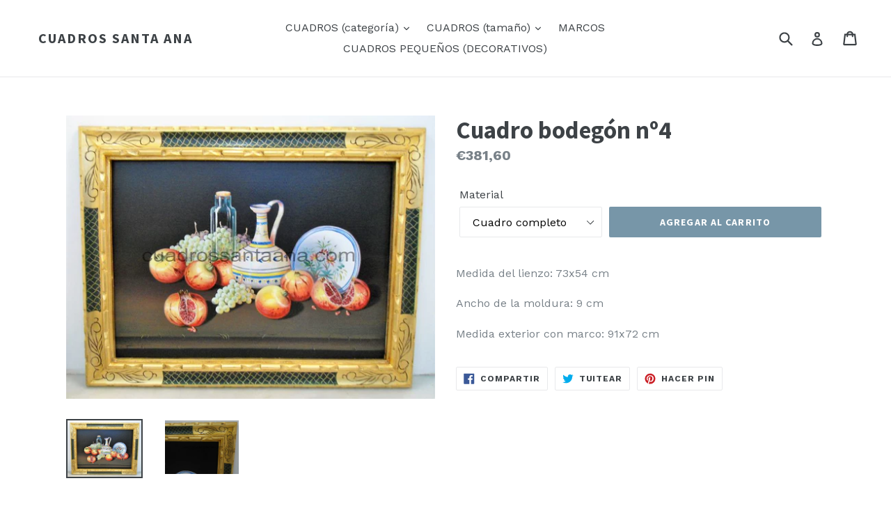

--- FILE ---
content_type: text/html; charset=utf-8
request_url: https://cuadrossantaana.com/products/cuadro-bodegon-n%C2%BA4
body_size: 16371
content:
<!doctype html>
<!--[if IE 9]> <html class="ie9 no-js" lang="es"> <![endif]-->
<!--[if (gt IE 9)|!(IE)]><!--> <html class="no-js" lang="es"> <!--<![endif]-->
<head>
  <meta charset="utf-8">
  <meta http-equiv="X-UA-Compatible" content="IE=edge,chrome=1">
  <meta name="viewport" content="width=device-width,initial-scale=1">
  <meta name="theme-color" content="#7796a8">
  <link rel="canonical" href="https://cuadrossantaana.com/products/cuadro-bodegon-n%c2%ba4">

  

  
  <title>
    Cuadro bodegón nº4
    
    
    
      &ndash; Cuadros Santa Ana
    
  </title>

  
    <meta name="description" content="Medida del lienzo: 73x54 cm Ancho de la moldura: 9 cm Medida exterior con marco: 91x72 cm">
  

  <!-- /snippets/social-meta-tags.liquid -->




<meta property="og:site_name" content="Cuadros Santa Ana">
<meta property="og:url" content="https://cuadrossantaana.com/products/cuadro-bodegon-n%c2%ba4">
<meta property="og:title" content="Cuadro bodegón nº4">
<meta property="og:type" content="product">
<meta property="og:description" content="Medida del lienzo: 73x54 cm Ancho de la moldura: 9 cm Medida exterior con marco: 91x72 cm">

  <meta property="og:price:amount" content="254,40">
  <meta property="og:price:currency" content="EUR">

<meta property="og:image" content="http://cuadrossantaana.com/cdn/shop/products/459_result_1200x1200.jpg?v=1522233381"><meta property="og:image" content="http://cuadrossantaana.com/cdn/shop/products/459-2_result_1200x1200.jpg?v=1522233382">
<meta property="og:image:secure_url" content="https://cuadrossantaana.com/cdn/shop/products/459_result_1200x1200.jpg?v=1522233381"><meta property="og:image:secure_url" content="https://cuadrossantaana.com/cdn/shop/products/459-2_result_1200x1200.jpg?v=1522233382">


<meta name="twitter:card" content="summary_large_image">
<meta name="twitter:title" content="Cuadro bodegón nº4">
<meta name="twitter:description" content="Medida del lienzo: 73x54 cm Ancho de la moldura: 9 cm Medida exterior con marco: 91x72 cm">


  <link href="//cuadrossantaana.com/cdn/shop/t/3/assets/theme.scss.css?v=109132834992432022731663949372" rel="stylesheet" type="text/css" media="all" />
  

  <link href="//fonts.googleapis.com/css?family=Work+Sans:400,700" rel="stylesheet" type="text/css" media="all" />


  

    <link href="//fonts.googleapis.com/css?family=Source+Sans+Pro:700" rel="stylesheet" type="text/css" media="all" />
  



  <script>
    var theme = {
      strings: {
        addToCart: "Agregar al carrito",
        soldOut: "Agotado",
        unavailable: "No disponible",
        showMore: "Ver más",
        showLess: "Mostrar menos",
        addressError: "No se puede encontrar esa dirección",
        addressNoResults: "No results for that address",
        addressQueryLimit: "Se ha excedido el límite de uso de la API de Google . Considere la posibilidad de actualizar a un \u003ca href=\"https:\/\/developers.google.com\/maps\/premium\/usage-limits\"\u003ePlan Premium\u003c\/a\u003e.",
        authError: "Hubo un problema de autenticación con su cuenta de Google Maps."
      },
      moneyFormat: "€{{amount_with_comma_separator}}"
    }

    document.documentElement.className = document.documentElement.className.replace('no-js', 'js');
  </script>

  <!--[if (lte IE 9) ]><script src="//cuadrossantaana.com/cdn/shop/t/3/assets/match-media.min.js?v=22265819453975888031530613649" type="text/javascript"></script><![endif]-->

  

  <!--[if (gt IE 9)|!(IE)]><!--><script src="//cuadrossantaana.com/cdn/shop/t/3/assets/lazysizes.js?v=68441465964607740661530613648" async="async"></script><!--<![endif]-->
  <!--[if lte IE 9]><script src="//cuadrossantaana.com/cdn/shop/t/3/assets/lazysizes.min.js?v=10"></script><![endif]-->

  <!--[if (gt IE 9)|!(IE)]><!--><script src="//cuadrossantaana.com/cdn/shop/t/3/assets/vendor.js?v=136118274122071307521530613650" defer="defer"></script><!--<![endif]-->
  <!--[if lte IE 9]><script src="//cuadrossantaana.com/cdn/shop/t/3/assets/vendor.js?v=136118274122071307521530613650"></script><![endif]-->

  <!--[if (gt IE 9)|!(IE)]><!--><script src="//cuadrossantaana.com/cdn/shop/t/3/assets/theme.js?v=142501575258897474011530613650" defer="defer"></script><!--<![endif]-->
  <!--[if lte IE 9]><script src="//cuadrossantaana.com/cdn/shop/t/3/assets/theme.js?v=142501575258897474011530613650"></script><![endif]-->

  <script>window.performance && window.performance.mark && window.performance.mark('shopify.content_for_header.start');</script><meta id="shopify-digital-wallet" name="shopify-digital-wallet" content="/900268087/digital_wallets/dialog">
<meta name="shopify-checkout-api-token" content="b7cea149967a989019c9d70e312345ba">
<meta id="in-context-paypal-metadata" data-shop-id="900268087" data-venmo-supported="false" data-environment="production" data-locale="es_ES" data-paypal-v4="true" data-currency="EUR">
<link rel="alternate" type="application/json+oembed" href="https://cuadrossantaana.com/products/cuadro-bodegon-n%c2%ba4.oembed">
<script async="async" src="/checkouts/internal/preloads.js?locale=es-ES"></script>
<script id="shopify-features" type="application/json">{"accessToken":"b7cea149967a989019c9d70e312345ba","betas":["rich-media-storefront-analytics"],"domain":"cuadrossantaana.com","predictiveSearch":true,"shopId":900268087,"locale":"es"}</script>
<script>var Shopify = Shopify || {};
Shopify.shop = "cuadros-santa-ana.myshopify.com";
Shopify.locale = "es";
Shopify.currency = {"active":"EUR","rate":"1.0"};
Shopify.country = "ES";
Shopify.theme = {"name":"Copia de seguridad julio 2018","id":16696508471,"schema_name":"Debut","schema_version":"2.3.0","theme_store_id":796,"role":"main"};
Shopify.theme.handle = "null";
Shopify.theme.style = {"id":null,"handle":null};
Shopify.cdnHost = "cuadrossantaana.com/cdn";
Shopify.routes = Shopify.routes || {};
Shopify.routes.root = "/";</script>
<script type="module">!function(o){(o.Shopify=o.Shopify||{}).modules=!0}(window);</script>
<script>!function(o){function n(){var o=[];function n(){o.push(Array.prototype.slice.apply(arguments))}return n.q=o,n}var t=o.Shopify=o.Shopify||{};t.loadFeatures=n(),t.autoloadFeatures=n()}(window);</script>
<script id="shop-js-analytics" type="application/json">{"pageType":"product"}</script>
<script defer="defer" async type="module" src="//cuadrossantaana.com/cdn/shopifycloud/shop-js/modules/v2/client.init-shop-cart-sync_2Gr3Q33f.es.esm.js"></script>
<script defer="defer" async type="module" src="//cuadrossantaana.com/cdn/shopifycloud/shop-js/modules/v2/chunk.common_noJfOIa7.esm.js"></script>
<script defer="defer" async type="module" src="//cuadrossantaana.com/cdn/shopifycloud/shop-js/modules/v2/chunk.modal_Deo2FJQo.esm.js"></script>
<script type="module">
  await import("//cuadrossantaana.com/cdn/shopifycloud/shop-js/modules/v2/client.init-shop-cart-sync_2Gr3Q33f.es.esm.js");
await import("//cuadrossantaana.com/cdn/shopifycloud/shop-js/modules/v2/chunk.common_noJfOIa7.esm.js");
await import("//cuadrossantaana.com/cdn/shopifycloud/shop-js/modules/v2/chunk.modal_Deo2FJQo.esm.js");

  window.Shopify.SignInWithShop?.initShopCartSync?.({"fedCMEnabled":true,"windoidEnabled":true});

</script>
<script id="__st">var __st={"a":900268087,"offset":3600,"reqid":"85cecb05-e3bf-4d3a-b1d5-015e84808e43-1769299584","pageurl":"cuadrossantaana.com\/products\/cuadro-bodegon-n%C2%BA4","u":"5f3f7e6a14d3","p":"product","rtyp":"product","rid":563323633719};</script>
<script>window.ShopifyPaypalV4VisibilityTracking = true;</script>
<script id="captcha-bootstrap">!function(){'use strict';const t='contact',e='account',n='new_comment',o=[[t,t],['blogs',n],['comments',n],[t,'customer']],c=[[e,'customer_login'],[e,'guest_login'],[e,'recover_customer_password'],[e,'create_customer']],r=t=>t.map((([t,e])=>`form[action*='/${t}']:not([data-nocaptcha='true']) input[name='form_type'][value='${e}']`)).join(','),a=t=>()=>t?[...document.querySelectorAll(t)].map((t=>t.form)):[];function s(){const t=[...o],e=r(t);return a(e)}const i='password',u='form_key',d=['recaptcha-v3-token','g-recaptcha-response','h-captcha-response',i],f=()=>{try{return window.sessionStorage}catch{return}},m='__shopify_v',_=t=>t.elements[u];function p(t,e,n=!1){try{const o=window.sessionStorage,c=JSON.parse(o.getItem(e)),{data:r}=function(t){const{data:e,action:n}=t;return t[m]||n?{data:e,action:n}:{data:t,action:n}}(c);for(const[e,n]of Object.entries(r))t.elements[e]&&(t.elements[e].value=n);n&&o.removeItem(e)}catch(o){console.error('form repopulation failed',{error:o})}}const l='form_type',E='cptcha';function T(t){t.dataset[E]=!0}const w=window,h=w.document,L='Shopify',v='ce_forms',y='captcha';let A=!1;((t,e)=>{const n=(g='f06e6c50-85a8-45c8-87d0-21a2b65856fe',I='https://cdn.shopify.com/shopifycloud/storefront-forms-hcaptcha/ce_storefront_forms_captcha_hcaptcha.v1.5.2.iife.js',D={infoText:'Protegido por hCaptcha',privacyText:'Privacidad',termsText:'Términos'},(t,e,n)=>{const o=w[L][v],c=o.bindForm;if(c)return c(t,g,e,D).then(n);var r;o.q.push([[t,g,e,D],n]),r=I,A||(h.body.append(Object.assign(h.createElement('script'),{id:'captcha-provider',async:!0,src:r})),A=!0)});var g,I,D;w[L]=w[L]||{},w[L][v]=w[L][v]||{},w[L][v].q=[],w[L][y]=w[L][y]||{},w[L][y].protect=function(t,e){n(t,void 0,e),T(t)},Object.freeze(w[L][y]),function(t,e,n,w,h,L){const[v,y,A,g]=function(t,e,n){const i=e?o:[],u=t?c:[],d=[...i,...u],f=r(d),m=r(i),_=r(d.filter((([t,e])=>n.includes(e))));return[a(f),a(m),a(_),s()]}(w,h,L),I=t=>{const e=t.target;return e instanceof HTMLFormElement?e:e&&e.form},D=t=>v().includes(t);t.addEventListener('submit',(t=>{const e=I(t);if(!e)return;const n=D(e)&&!e.dataset.hcaptchaBound&&!e.dataset.recaptchaBound,o=_(e),c=g().includes(e)&&(!o||!o.value);(n||c)&&t.preventDefault(),c&&!n&&(function(t){try{if(!f())return;!function(t){const e=f();if(!e)return;const n=_(t);if(!n)return;const o=n.value;o&&e.removeItem(o)}(t);const e=Array.from(Array(32),(()=>Math.random().toString(36)[2])).join('');!function(t,e){_(t)||t.append(Object.assign(document.createElement('input'),{type:'hidden',name:u})),t.elements[u].value=e}(t,e),function(t,e){const n=f();if(!n)return;const o=[...t.querySelectorAll(`input[type='${i}']`)].map((({name:t})=>t)),c=[...d,...o],r={};for(const[a,s]of new FormData(t).entries())c.includes(a)||(r[a]=s);n.setItem(e,JSON.stringify({[m]:1,action:t.action,data:r}))}(t,e)}catch(e){console.error('failed to persist form',e)}}(e),e.submit())}));const S=(t,e)=>{t&&!t.dataset[E]&&(n(t,e.some((e=>e===t))),T(t))};for(const o of['focusin','change'])t.addEventListener(o,(t=>{const e=I(t);D(e)&&S(e,y())}));const B=e.get('form_key'),M=e.get(l),P=B&&M;t.addEventListener('DOMContentLoaded',(()=>{const t=y();if(P)for(const e of t)e.elements[l].value===M&&p(e,B);[...new Set([...A(),...v().filter((t=>'true'===t.dataset.shopifyCaptcha))])].forEach((e=>S(e,t)))}))}(h,new URLSearchParams(w.location.search),n,t,e,['guest_login'])})(!0,!0)}();</script>
<script integrity="sha256-4kQ18oKyAcykRKYeNunJcIwy7WH5gtpwJnB7kiuLZ1E=" data-source-attribution="shopify.loadfeatures" defer="defer" src="//cuadrossantaana.com/cdn/shopifycloud/storefront/assets/storefront/load_feature-a0a9edcb.js" crossorigin="anonymous"></script>
<script data-source-attribution="shopify.dynamic_checkout.dynamic.init">var Shopify=Shopify||{};Shopify.PaymentButton=Shopify.PaymentButton||{isStorefrontPortableWallets:!0,init:function(){window.Shopify.PaymentButton.init=function(){};var t=document.createElement("script");t.src="https://cuadrossantaana.com/cdn/shopifycloud/portable-wallets/latest/portable-wallets.es.js",t.type="module",document.head.appendChild(t)}};
</script>
<script data-source-attribution="shopify.dynamic_checkout.buyer_consent">
  function portableWalletsHideBuyerConsent(e){var t=document.getElementById("shopify-buyer-consent"),n=document.getElementById("shopify-subscription-policy-button");t&&n&&(t.classList.add("hidden"),t.setAttribute("aria-hidden","true"),n.removeEventListener("click",e))}function portableWalletsShowBuyerConsent(e){var t=document.getElementById("shopify-buyer-consent"),n=document.getElementById("shopify-subscription-policy-button");t&&n&&(t.classList.remove("hidden"),t.removeAttribute("aria-hidden"),n.addEventListener("click",e))}window.Shopify?.PaymentButton&&(window.Shopify.PaymentButton.hideBuyerConsent=portableWalletsHideBuyerConsent,window.Shopify.PaymentButton.showBuyerConsent=portableWalletsShowBuyerConsent);
</script>
<script data-source-attribution="shopify.dynamic_checkout.cart.bootstrap">document.addEventListener("DOMContentLoaded",(function(){function t(){return document.querySelector("shopify-accelerated-checkout-cart, shopify-accelerated-checkout")}if(t())Shopify.PaymentButton.init();else{new MutationObserver((function(e,n){t()&&(Shopify.PaymentButton.init(),n.disconnect())})).observe(document.body,{childList:!0,subtree:!0})}}));
</script>
<link id="shopify-accelerated-checkout-styles" rel="stylesheet" media="screen" href="https://cuadrossantaana.com/cdn/shopifycloud/portable-wallets/latest/accelerated-checkout-backwards-compat.css" crossorigin="anonymous">
<style id="shopify-accelerated-checkout-cart">
        #shopify-buyer-consent {
  margin-top: 1em;
  display: inline-block;
  width: 100%;
}

#shopify-buyer-consent.hidden {
  display: none;
}

#shopify-subscription-policy-button {
  background: none;
  border: none;
  padding: 0;
  text-decoration: underline;
  font-size: inherit;
  cursor: pointer;
}

#shopify-subscription-policy-button::before {
  box-shadow: none;
}

      </style>

<script>window.performance && window.performance.mark && window.performance.mark('shopify.content_for_header.end');</script>
<link href="https://monorail-edge.shopifysvc.com" rel="dns-prefetch">
<script>(function(){if ("sendBeacon" in navigator && "performance" in window) {try {var session_token_from_headers = performance.getEntriesByType('navigation')[0].serverTiming.find(x => x.name == '_s').description;} catch {var session_token_from_headers = undefined;}var session_cookie_matches = document.cookie.match(/_shopify_s=([^;]*)/);var session_token_from_cookie = session_cookie_matches && session_cookie_matches.length === 2 ? session_cookie_matches[1] : "";var session_token = session_token_from_headers || session_token_from_cookie || "";function handle_abandonment_event(e) {var entries = performance.getEntries().filter(function(entry) {return /monorail-edge.shopifysvc.com/.test(entry.name);});if (!window.abandonment_tracked && entries.length === 0) {window.abandonment_tracked = true;var currentMs = Date.now();var navigation_start = performance.timing.navigationStart;var payload = {shop_id: 900268087,url: window.location.href,navigation_start,duration: currentMs - navigation_start,session_token,page_type: "product"};window.navigator.sendBeacon("https://monorail-edge.shopifysvc.com/v1/produce", JSON.stringify({schema_id: "online_store_buyer_site_abandonment/1.1",payload: payload,metadata: {event_created_at_ms: currentMs,event_sent_at_ms: currentMs}}));}}window.addEventListener('pagehide', handle_abandonment_event);}}());</script>
<script id="web-pixels-manager-setup">(function e(e,d,r,n,o){if(void 0===o&&(o={}),!Boolean(null===(a=null===(i=window.Shopify)||void 0===i?void 0:i.analytics)||void 0===a?void 0:a.replayQueue)){var i,a;window.Shopify=window.Shopify||{};var t=window.Shopify;t.analytics=t.analytics||{};var s=t.analytics;s.replayQueue=[],s.publish=function(e,d,r){return s.replayQueue.push([e,d,r]),!0};try{self.performance.mark("wpm:start")}catch(e){}var l=function(){var e={modern:/Edge?\/(1{2}[4-9]|1[2-9]\d|[2-9]\d{2}|\d{4,})\.\d+(\.\d+|)|Firefox\/(1{2}[4-9]|1[2-9]\d|[2-9]\d{2}|\d{4,})\.\d+(\.\d+|)|Chrom(ium|e)\/(9{2}|\d{3,})\.\d+(\.\d+|)|(Maci|X1{2}).+ Version\/(15\.\d+|(1[6-9]|[2-9]\d|\d{3,})\.\d+)([,.]\d+|)( \(\w+\)|)( Mobile\/\w+|) Safari\/|Chrome.+OPR\/(9{2}|\d{3,})\.\d+\.\d+|(CPU[ +]OS|iPhone[ +]OS|CPU[ +]iPhone|CPU IPhone OS|CPU iPad OS)[ +]+(15[._]\d+|(1[6-9]|[2-9]\d|\d{3,})[._]\d+)([._]\d+|)|Android:?[ /-](13[3-9]|1[4-9]\d|[2-9]\d{2}|\d{4,})(\.\d+|)(\.\d+|)|Android.+Firefox\/(13[5-9]|1[4-9]\d|[2-9]\d{2}|\d{4,})\.\d+(\.\d+|)|Android.+Chrom(ium|e)\/(13[3-9]|1[4-9]\d|[2-9]\d{2}|\d{4,})\.\d+(\.\d+|)|SamsungBrowser\/([2-9]\d|\d{3,})\.\d+/,legacy:/Edge?\/(1[6-9]|[2-9]\d|\d{3,})\.\d+(\.\d+|)|Firefox\/(5[4-9]|[6-9]\d|\d{3,})\.\d+(\.\d+|)|Chrom(ium|e)\/(5[1-9]|[6-9]\d|\d{3,})\.\d+(\.\d+|)([\d.]+$|.*Safari\/(?![\d.]+ Edge\/[\d.]+$))|(Maci|X1{2}).+ Version\/(10\.\d+|(1[1-9]|[2-9]\d|\d{3,})\.\d+)([,.]\d+|)( \(\w+\)|)( Mobile\/\w+|) Safari\/|Chrome.+OPR\/(3[89]|[4-9]\d|\d{3,})\.\d+\.\d+|(CPU[ +]OS|iPhone[ +]OS|CPU[ +]iPhone|CPU IPhone OS|CPU iPad OS)[ +]+(10[._]\d+|(1[1-9]|[2-9]\d|\d{3,})[._]\d+)([._]\d+|)|Android:?[ /-](13[3-9]|1[4-9]\d|[2-9]\d{2}|\d{4,})(\.\d+|)(\.\d+|)|Mobile Safari.+OPR\/([89]\d|\d{3,})\.\d+\.\d+|Android.+Firefox\/(13[5-9]|1[4-9]\d|[2-9]\d{2}|\d{4,})\.\d+(\.\d+|)|Android.+Chrom(ium|e)\/(13[3-9]|1[4-9]\d|[2-9]\d{2}|\d{4,})\.\d+(\.\d+|)|Android.+(UC? ?Browser|UCWEB|U3)[ /]?(15\.([5-9]|\d{2,})|(1[6-9]|[2-9]\d|\d{3,})\.\d+)\.\d+|SamsungBrowser\/(5\.\d+|([6-9]|\d{2,})\.\d+)|Android.+MQ{2}Browser\/(14(\.(9|\d{2,})|)|(1[5-9]|[2-9]\d|\d{3,})(\.\d+|))(\.\d+|)|K[Aa][Ii]OS\/(3\.\d+|([4-9]|\d{2,})\.\d+)(\.\d+|)/},d=e.modern,r=e.legacy,n=navigator.userAgent;return n.match(d)?"modern":n.match(r)?"legacy":"unknown"}(),u="modern"===l?"modern":"legacy",c=(null!=n?n:{modern:"",legacy:""})[u],f=function(e){return[e.baseUrl,"/wpm","/b",e.hashVersion,"modern"===e.buildTarget?"m":"l",".js"].join("")}({baseUrl:d,hashVersion:r,buildTarget:u}),m=function(e){var d=e.version,r=e.bundleTarget,n=e.surface,o=e.pageUrl,i=e.monorailEndpoint;return{emit:function(e){var a=e.status,t=e.errorMsg,s=(new Date).getTime(),l=JSON.stringify({metadata:{event_sent_at_ms:s},events:[{schema_id:"web_pixels_manager_load/3.1",payload:{version:d,bundle_target:r,page_url:o,status:a,surface:n,error_msg:t},metadata:{event_created_at_ms:s}}]});if(!i)return console&&console.warn&&console.warn("[Web Pixels Manager] No Monorail endpoint provided, skipping logging."),!1;try{return self.navigator.sendBeacon.bind(self.navigator)(i,l)}catch(e){}var u=new XMLHttpRequest;try{return u.open("POST",i,!0),u.setRequestHeader("Content-Type","text/plain"),u.send(l),!0}catch(e){return console&&console.warn&&console.warn("[Web Pixels Manager] Got an unhandled error while logging to Monorail."),!1}}}}({version:r,bundleTarget:l,surface:e.surface,pageUrl:self.location.href,monorailEndpoint:e.monorailEndpoint});try{o.browserTarget=l,function(e){var d=e.src,r=e.async,n=void 0===r||r,o=e.onload,i=e.onerror,a=e.sri,t=e.scriptDataAttributes,s=void 0===t?{}:t,l=document.createElement("script"),u=document.querySelector("head"),c=document.querySelector("body");if(l.async=n,l.src=d,a&&(l.integrity=a,l.crossOrigin="anonymous"),s)for(var f in s)if(Object.prototype.hasOwnProperty.call(s,f))try{l.dataset[f]=s[f]}catch(e){}if(o&&l.addEventListener("load",o),i&&l.addEventListener("error",i),u)u.appendChild(l);else{if(!c)throw new Error("Did not find a head or body element to append the script");c.appendChild(l)}}({src:f,async:!0,onload:function(){if(!function(){var e,d;return Boolean(null===(d=null===(e=window.Shopify)||void 0===e?void 0:e.analytics)||void 0===d?void 0:d.initialized)}()){var d=window.webPixelsManager.init(e)||void 0;if(d){var r=window.Shopify.analytics;r.replayQueue.forEach((function(e){var r=e[0],n=e[1],o=e[2];d.publishCustomEvent(r,n,o)})),r.replayQueue=[],r.publish=d.publishCustomEvent,r.visitor=d.visitor,r.initialized=!0}}},onerror:function(){return m.emit({status:"failed",errorMsg:"".concat(f," has failed to load")})},sri:function(e){var d=/^sha384-[A-Za-z0-9+/=]+$/;return"string"==typeof e&&d.test(e)}(c)?c:"",scriptDataAttributes:o}),m.emit({status:"loading"})}catch(e){m.emit({status:"failed",errorMsg:(null==e?void 0:e.message)||"Unknown error"})}}})({shopId: 900268087,storefrontBaseUrl: "https://cuadrossantaana.com",extensionsBaseUrl: "https://extensions.shopifycdn.com/cdn/shopifycloud/web-pixels-manager",monorailEndpoint: "https://monorail-edge.shopifysvc.com/unstable/produce_batch",surface: "storefront-renderer",enabledBetaFlags: ["2dca8a86"],webPixelsConfigList: [{"id":"shopify-app-pixel","configuration":"{}","eventPayloadVersion":"v1","runtimeContext":"STRICT","scriptVersion":"0450","apiClientId":"shopify-pixel","type":"APP","privacyPurposes":["ANALYTICS","MARKETING"]},{"id":"shopify-custom-pixel","eventPayloadVersion":"v1","runtimeContext":"LAX","scriptVersion":"0450","apiClientId":"shopify-pixel","type":"CUSTOM","privacyPurposes":["ANALYTICS","MARKETING"]}],isMerchantRequest: false,initData: {"shop":{"name":"Cuadros Santa Ana","paymentSettings":{"currencyCode":"EUR"},"myshopifyDomain":"cuadros-santa-ana.myshopify.com","countryCode":"ES","storefrontUrl":"https:\/\/cuadrossantaana.com"},"customer":null,"cart":null,"checkout":null,"productVariants":[{"price":{"amount":381.6,"currencyCode":"EUR"},"product":{"title":"Cuadro bodegón nº4","vendor":"Cuadros Santa Ana","id":"563323633719","untranslatedTitle":"Cuadro bodegón nº4","url":"\/products\/cuadro-bodegon-n%C2%BA4","type":"459"},"id":"7301767397431","image":{"src":"\/\/cuadrossantaana.com\/cdn\/shop\/products\/459_result.jpg?v=1522233381"},"sku":"","title":"Cuadro completo","untranslatedTitle":"Cuadro completo"},{"price":{"amount":254.4,"currencyCode":"EUR"},"product":{"title":"Cuadro bodegón nº4","vendor":"Cuadros Santa Ana","id":"563323633719","untranslatedTitle":"Cuadro bodegón nº4","url":"\/products\/cuadro-bodegon-n%C2%BA4","type":"459"},"id":"7301767430199","image":{"src":"\/\/cuadrossantaana.com\/cdn\/shop\/products\/459_result.jpg?v=1522233381"},"sku":"","title":"Lienzo","untranslatedTitle":"Lienzo"}],"purchasingCompany":null},},"https://cuadrossantaana.com/cdn","fcfee988w5aeb613cpc8e4bc33m6693e112",{"modern":"","legacy":""},{"shopId":"900268087","storefrontBaseUrl":"https:\/\/cuadrossantaana.com","extensionBaseUrl":"https:\/\/extensions.shopifycdn.com\/cdn\/shopifycloud\/web-pixels-manager","surface":"storefront-renderer","enabledBetaFlags":"[\"2dca8a86\"]","isMerchantRequest":"false","hashVersion":"fcfee988w5aeb613cpc8e4bc33m6693e112","publish":"custom","events":"[[\"page_viewed\",{}],[\"product_viewed\",{\"productVariant\":{\"price\":{\"amount\":381.6,\"currencyCode\":\"EUR\"},\"product\":{\"title\":\"Cuadro bodegón nº4\",\"vendor\":\"Cuadros Santa Ana\",\"id\":\"563323633719\",\"untranslatedTitle\":\"Cuadro bodegón nº4\",\"url\":\"\/products\/cuadro-bodegon-n%C2%BA4\",\"type\":\"459\"},\"id\":\"7301767397431\",\"image\":{\"src\":\"\/\/cuadrossantaana.com\/cdn\/shop\/products\/459_result.jpg?v=1522233381\"},\"sku\":\"\",\"title\":\"Cuadro completo\",\"untranslatedTitle\":\"Cuadro completo\"}}]]"});</script><script>
  window.ShopifyAnalytics = window.ShopifyAnalytics || {};
  window.ShopifyAnalytics.meta = window.ShopifyAnalytics.meta || {};
  window.ShopifyAnalytics.meta.currency = 'EUR';
  var meta = {"product":{"id":563323633719,"gid":"gid:\/\/shopify\/Product\/563323633719","vendor":"Cuadros Santa Ana","type":"459","handle":"cuadro-bodegon-nº4","variants":[{"id":7301767397431,"price":38160,"name":"Cuadro bodegón nº4 - Cuadro completo","public_title":"Cuadro completo","sku":""},{"id":7301767430199,"price":25440,"name":"Cuadro bodegón nº4 - Lienzo","public_title":"Lienzo","sku":""}],"remote":false},"page":{"pageType":"product","resourceType":"product","resourceId":563323633719,"requestId":"85cecb05-e3bf-4d3a-b1d5-015e84808e43-1769299584"}};
  for (var attr in meta) {
    window.ShopifyAnalytics.meta[attr] = meta[attr];
  }
</script>
<script class="analytics">
  (function () {
    var customDocumentWrite = function(content) {
      var jquery = null;

      if (window.jQuery) {
        jquery = window.jQuery;
      } else if (window.Checkout && window.Checkout.$) {
        jquery = window.Checkout.$;
      }

      if (jquery) {
        jquery('body').append(content);
      }
    };

    var hasLoggedConversion = function(token) {
      if (token) {
        return document.cookie.indexOf('loggedConversion=' + token) !== -1;
      }
      return false;
    }

    var setCookieIfConversion = function(token) {
      if (token) {
        var twoMonthsFromNow = new Date(Date.now());
        twoMonthsFromNow.setMonth(twoMonthsFromNow.getMonth() + 2);

        document.cookie = 'loggedConversion=' + token + '; expires=' + twoMonthsFromNow;
      }
    }

    var trekkie = window.ShopifyAnalytics.lib = window.trekkie = window.trekkie || [];
    if (trekkie.integrations) {
      return;
    }
    trekkie.methods = [
      'identify',
      'page',
      'ready',
      'track',
      'trackForm',
      'trackLink'
    ];
    trekkie.factory = function(method) {
      return function() {
        var args = Array.prototype.slice.call(arguments);
        args.unshift(method);
        trekkie.push(args);
        return trekkie;
      };
    };
    for (var i = 0; i < trekkie.methods.length; i++) {
      var key = trekkie.methods[i];
      trekkie[key] = trekkie.factory(key);
    }
    trekkie.load = function(config) {
      trekkie.config = config || {};
      trekkie.config.initialDocumentCookie = document.cookie;
      var first = document.getElementsByTagName('script')[0];
      var script = document.createElement('script');
      script.type = 'text/javascript';
      script.onerror = function(e) {
        var scriptFallback = document.createElement('script');
        scriptFallback.type = 'text/javascript';
        scriptFallback.onerror = function(error) {
                var Monorail = {
      produce: function produce(monorailDomain, schemaId, payload) {
        var currentMs = new Date().getTime();
        var event = {
          schema_id: schemaId,
          payload: payload,
          metadata: {
            event_created_at_ms: currentMs,
            event_sent_at_ms: currentMs
          }
        };
        return Monorail.sendRequest("https://" + monorailDomain + "/v1/produce", JSON.stringify(event));
      },
      sendRequest: function sendRequest(endpointUrl, payload) {
        // Try the sendBeacon API
        if (window && window.navigator && typeof window.navigator.sendBeacon === 'function' && typeof window.Blob === 'function' && !Monorail.isIos12()) {
          var blobData = new window.Blob([payload], {
            type: 'text/plain'
          });

          if (window.navigator.sendBeacon(endpointUrl, blobData)) {
            return true;
          } // sendBeacon was not successful

        } // XHR beacon

        var xhr = new XMLHttpRequest();

        try {
          xhr.open('POST', endpointUrl);
          xhr.setRequestHeader('Content-Type', 'text/plain');
          xhr.send(payload);
        } catch (e) {
          console.log(e);
        }

        return false;
      },
      isIos12: function isIos12() {
        return window.navigator.userAgent.lastIndexOf('iPhone; CPU iPhone OS 12_') !== -1 || window.navigator.userAgent.lastIndexOf('iPad; CPU OS 12_') !== -1;
      }
    };
    Monorail.produce('monorail-edge.shopifysvc.com',
      'trekkie_storefront_load_errors/1.1',
      {shop_id: 900268087,
      theme_id: 16696508471,
      app_name: "storefront",
      context_url: window.location.href,
      source_url: "//cuadrossantaana.com/cdn/s/trekkie.storefront.8d95595f799fbf7e1d32231b9a28fd43b70c67d3.min.js"});

        };
        scriptFallback.async = true;
        scriptFallback.src = '//cuadrossantaana.com/cdn/s/trekkie.storefront.8d95595f799fbf7e1d32231b9a28fd43b70c67d3.min.js';
        first.parentNode.insertBefore(scriptFallback, first);
      };
      script.async = true;
      script.src = '//cuadrossantaana.com/cdn/s/trekkie.storefront.8d95595f799fbf7e1d32231b9a28fd43b70c67d3.min.js';
      first.parentNode.insertBefore(script, first);
    };
    trekkie.load(
      {"Trekkie":{"appName":"storefront","development":false,"defaultAttributes":{"shopId":900268087,"isMerchantRequest":null,"themeId":16696508471,"themeCityHash":"14593925857502694357","contentLanguage":"es","currency":"EUR","eventMetadataId":"a2e48a4f-5d5d-4224-b768-806d036d4339"},"isServerSideCookieWritingEnabled":true,"monorailRegion":"shop_domain","enabledBetaFlags":["65f19447"]},"Session Attribution":{},"S2S":{"facebookCapiEnabled":false,"source":"trekkie-storefront-renderer","apiClientId":580111}}
    );

    var loaded = false;
    trekkie.ready(function() {
      if (loaded) return;
      loaded = true;

      window.ShopifyAnalytics.lib = window.trekkie;

      var originalDocumentWrite = document.write;
      document.write = customDocumentWrite;
      try { window.ShopifyAnalytics.merchantGoogleAnalytics.call(this); } catch(error) {};
      document.write = originalDocumentWrite;

      window.ShopifyAnalytics.lib.page(null,{"pageType":"product","resourceType":"product","resourceId":563323633719,"requestId":"85cecb05-e3bf-4d3a-b1d5-015e84808e43-1769299584","shopifyEmitted":true});

      var match = window.location.pathname.match(/checkouts\/(.+)\/(thank_you|post_purchase)/)
      var token = match? match[1]: undefined;
      if (!hasLoggedConversion(token)) {
        setCookieIfConversion(token);
        window.ShopifyAnalytics.lib.track("Viewed Product",{"currency":"EUR","variantId":7301767397431,"productId":563323633719,"productGid":"gid:\/\/shopify\/Product\/563323633719","name":"Cuadro bodegón nº4 - Cuadro completo","price":"381.60","sku":"","brand":"Cuadros Santa Ana","variant":"Cuadro completo","category":"459","nonInteraction":true,"remote":false},undefined,undefined,{"shopifyEmitted":true});
      window.ShopifyAnalytics.lib.track("monorail:\/\/trekkie_storefront_viewed_product\/1.1",{"currency":"EUR","variantId":7301767397431,"productId":563323633719,"productGid":"gid:\/\/shopify\/Product\/563323633719","name":"Cuadro bodegón nº4 - Cuadro completo","price":"381.60","sku":"","brand":"Cuadros Santa Ana","variant":"Cuadro completo","category":"459","nonInteraction":true,"remote":false,"referer":"https:\/\/cuadrossantaana.com\/products\/cuadro-bodegon-n%C2%BA4"});
      }
    });


        var eventsListenerScript = document.createElement('script');
        eventsListenerScript.async = true;
        eventsListenerScript.src = "//cuadrossantaana.com/cdn/shopifycloud/storefront/assets/shop_events_listener-3da45d37.js";
        document.getElementsByTagName('head')[0].appendChild(eventsListenerScript);

})();</script>
<script
  defer
  src="https://cuadrossantaana.com/cdn/shopifycloud/perf-kit/shopify-perf-kit-3.0.4.min.js"
  data-application="storefront-renderer"
  data-shop-id="900268087"
  data-render-region="gcp-us-east1"
  data-page-type="product"
  data-theme-instance-id="16696508471"
  data-theme-name="Debut"
  data-theme-version="2.3.0"
  data-monorail-region="shop_domain"
  data-resource-timing-sampling-rate="10"
  data-shs="true"
  data-shs-beacon="true"
  data-shs-export-with-fetch="true"
  data-shs-logs-sample-rate="1"
  data-shs-beacon-endpoint="https://cuadrossantaana.com/api/collect"
></script>
</head>

<body class="template-product">

  <a class="in-page-link visually-hidden skip-link" href="#MainContent">Ir directamente al contenido</a>

  <div id="SearchDrawer" class="search-bar drawer drawer--top" role="dialog" aria-modal="true" aria-label="Buscar">
    <div class="search-bar__table">
      <div class="search-bar__table-cell search-bar__form-wrapper">
        <form class="search search-bar__form" action="/search" method="get" role="search">
          <button class="search-bar__submit search__submit btn--link" type="submit">
            <svg aria-hidden="true" focusable="false" role="presentation" class="icon icon-search" viewBox="0 0 37 40"><path d="M35.6 36l-9.8-9.8c4.1-5.4 3.6-13.2-1.3-18.1-5.4-5.4-14.2-5.4-19.7 0-5.4 5.4-5.4 14.2 0 19.7 2.6 2.6 6.1 4.1 9.8 4.1 3 0 5.9-1 8.3-2.8l9.8 9.8c.4.4.9.6 1.4.6s1-.2 1.4-.6c.9-.9.9-2.1.1-2.9zm-20.9-8.2c-2.6 0-5.1-1-7-2.9-3.9-3.9-3.9-10.1 0-14C9.6 9 12.2 8 14.7 8s5.1 1 7 2.9c3.9 3.9 3.9 10.1 0 14-1.9 1.9-4.4 2.9-7 2.9z"/></svg>
            <span class="icon__fallback-text">Buscar</span>
          </button>
          <input class="search__input search-bar__input" type="search" name="q" value="" placeholder="Buscar" aria-label="Buscar">
        </form>
      </div>
      <div class="search-bar__table-cell text-right">
        <button type="button" class="btn--link search-bar__close js-drawer-close">
          <svg aria-hidden="true" focusable="false" role="presentation" class="icon icon-close" viewBox="0 0 37 40"><path d="M21.3 23l11-11c.8-.8.8-2 0-2.8-.8-.8-2-.8-2.8 0l-11 11-11-11c-.8-.8-2-.8-2.8 0-.8.8-.8 2 0 2.8l11 11-11 11c-.8.8-.8 2 0 2.8.4.4.9.6 1.4.6s1-.2 1.4-.6l11-11 11 11c.4.4.9.6 1.4.6s1-.2 1.4-.6c.8-.8.8-2 0-2.8l-11-11z"/></svg>
          <span class="icon__fallback-text">Cerrar (esc)</span>
        </button>
      </div>
    </div>
  </div>

  <div id="shopify-section-header" class="shopify-section">

<div data-section-id="header" data-section-type="header-section">
  <nav class="mobile-nav-wrapper medium-up--hide" role="navigation">
  <ul id="MobileNav" class="mobile-nav">
    
<li class="mobile-nav__item border-bottom">
        
          
          <button type="button" class="btn--link js-toggle-submenu mobile-nav__link" data-target="cuadros-categoria-1" data-level="1">
            CUADROS (categoría)
            <div class="mobile-nav__icon">
              <svg aria-hidden="true" focusable="false" role="presentation" class="icon icon-chevron-right" viewBox="0 0 284.49 498.98"><defs><style>.cls-1{fill:#231f20}</style></defs><path class="cls-1" d="M223.18 628.49a35 35 0 0 1-24.75-59.75L388.17 379 198.43 189.26a35 35 0 0 1 49.5-49.5l214.49 214.49a35 35 0 0 1 0 49.5L247.93 618.24a34.89 34.89 0 0 1-24.75 10.25z" transform="translate(-188.18 -129.51)"/></svg>
              <span class="icon__fallback-text">expandir</span>
            </div>
          </button>
          <ul class="mobile-nav__dropdown" data-parent="cuadros-categoria-1" data-level="2">
            <li class="mobile-nav__item border-bottom">
              <div class="mobile-nav__table">
                <div class="mobile-nav__table-cell mobile-nav__return">
                  <button class="btn--link js-toggle-submenu mobile-nav__return-btn" type="button">
                    <svg aria-hidden="true" focusable="false" role="presentation" class="icon icon-chevron-left" viewBox="0 0 284.49 498.98"><defs><style>.cls-1{fill:#231f20}</style></defs><path class="cls-1" d="M437.67 129.51a35 35 0 0 1 24.75 59.75L272.67 379l189.75 189.74a35 35 0 1 1-49.5 49.5L198.43 403.75a35 35 0 0 1 0-49.5l214.49-214.49a34.89 34.89 0 0 1 24.75-10.25z" transform="translate(-188.18 -129.51)"/></svg>
                    <span class="icon__fallback-text">contraer</span>
                  </button>
                </div>
                <a href="/collections/lienzos" class="mobile-nav__sublist-link mobile-nav__sublist-header">
                  CUADROS (categoría)
                </a>
              </div>
            </li>

            
              <li class="mobile-nav__item border-bottom">
                
                  <a href="/collections/animales" class="mobile-nav__sublist-link">
                    Animales
                  </a>
                
              </li>
            
              <li class="mobile-nav__item border-bottom">
                
                  <a href="/collections/dos-hermanas" class="mobile-nav__sublist-link">
                    Dos Hermanas
                  </a>
                
              </li>
            
              <li class="mobile-nav__item border-bottom">
                
                  <a href="/collections/arquitectura" class="mobile-nav__sublist-link">
                    Edificios
                  </a>
                
              </li>
            
              <li class="mobile-nav__item border-bottom">
                
                  <a href="/collections/abstractos" class="mobile-nav__sublist-link">
                    Abstractos
                  </a>
                
              </li>
            
              <li class="mobile-nav__item border-bottom">
                
                  <a href="/collections/bodegones" class="mobile-nav__sublist-link">
                    Bodegones
                  </a>
                
              </li>
            
              <li class="mobile-nav__item border-bottom">
                
                  <a href="/collections/flores" class="mobile-nav__sublist-link">
                    Flores
                  </a>
                
              </li>
            
              <li class="mobile-nav__item border-bottom">
                
                  <a href="/collections/infantiles" class="mobile-nav__sublist-link">
                    Infantiles
                  </a>
                
              </li>
            
              <li class="mobile-nav__item border-bottom">
                
                  <a href="/collections/abstracto" class="mobile-nav__sublist-link">
                    Marinas
                  </a>
                
              </li>
            
              <li class="mobile-nav__item border-bottom">
                
                  <a href="/collections/paisajes" class="mobile-nav__sublist-link">
                    Paisajes
                  </a>
                
              </li>
            
              <li class="mobile-nav__item border-bottom">
                
                  <a href="/collections/patios" class="mobile-nav__sublist-link">
                    Patios
                  </a>
                
              </li>
            
              <li class="mobile-nav__item border-bottom">
                
                  <a href="/collections/personas" class="mobile-nav__sublist-link">
                    Personas
                  </a>
                
              </li>
            
              <li class="mobile-nav__item border-bottom">
                
                  <a href="/collections/religiosos" class="mobile-nav__sublist-link">
                    Religiosos
                  </a>
                
              </li>
            
              <li class="mobile-nav__item border-bottom">
                
                  <a href="/collections/sevilla" class="mobile-nav__sublist-link">
                    Sevilla
                  </a>
                
              </li>
            
              <li class="mobile-nav__item border-bottom">
                
                  <a href="/collections/caceria" class="mobile-nav__sublist-link">
                    Cacería
                  </a>
                
              </li>
            
              <li class="mobile-nav__item border-bottom">
                
                  <a href="/collections/barcos" class="mobile-nav__sublist-link">
                    Barcos
                  </a>
                
              </li>
            
              <li class="mobile-nav__item border-bottom">
                
                  <a href="/collections/jardines-y-naturaleza" class="mobile-nav__sublist-link">
                    Naturaleza
                  </a>
                
              </li>
            
              <li class="mobile-nav__item border-bottom">
                
                  <a href="/collections/tripticos" class="mobile-nav__sublist-link">
                    Trípticos
                  </a>
                
              </li>
            
              <li class="mobile-nav__item border-bottom">
                
                  <a href="/collections/lienzos-sin-marco" class="mobile-nav__sublist-link">
                    Lienzos sin marco
                  </a>
                
              </li>
            
              <li class="mobile-nav__item">
                
                  <a href="/collections/espejos" class="mobile-nav__sublist-link">
                    Espejos
                  </a>
                
              </li>
            
          </ul>
        
      </li>
    
<li class="mobile-nav__item border-bottom">
        
          
          <button type="button" class="btn--link js-toggle-submenu mobile-nav__link" data-target="cuadros-tamano-2" data-level="1">
            CUADROS (tamaño)
            <div class="mobile-nav__icon">
              <svg aria-hidden="true" focusable="false" role="presentation" class="icon icon-chevron-right" viewBox="0 0 284.49 498.98"><defs><style>.cls-1{fill:#231f20}</style></defs><path class="cls-1" d="M223.18 628.49a35 35 0 0 1-24.75-59.75L388.17 379 198.43 189.26a35 35 0 0 1 49.5-49.5l214.49 214.49a35 35 0 0 1 0 49.5L247.93 618.24a34.89 34.89 0 0 1-24.75 10.25z" transform="translate(-188.18 -129.51)"/></svg>
              <span class="icon__fallback-text">expandir</span>
            </div>
          </button>
          <ul class="mobile-nav__dropdown" data-parent="cuadros-tamano-2" data-level="2">
            <li class="mobile-nav__item border-bottom">
              <div class="mobile-nav__table">
                <div class="mobile-nav__table-cell mobile-nav__return">
                  <button class="btn--link js-toggle-submenu mobile-nav__return-btn" type="button">
                    <svg aria-hidden="true" focusable="false" role="presentation" class="icon icon-chevron-left" viewBox="0 0 284.49 498.98"><defs><style>.cls-1{fill:#231f20}</style></defs><path class="cls-1" d="M437.67 129.51a35 35 0 0 1 24.75 59.75L272.67 379l189.75 189.74a35 35 0 1 1-49.5 49.5L198.43 403.75a35 35 0 0 1 0-49.5l214.49-214.49a34.89 34.89 0 0 1 24.75-10.25z" transform="translate(-188.18 -129.51)"/></svg>
                    <span class="icon__fallback-text">contraer</span>
                  </button>
                </div>
                <a href="/collections/lienzos-tamano" class="mobile-nav__sublist-link mobile-nav__sublist-header">
                  CUADROS (tamaño)
                </a>
              </div>
            </li>

            
              <li class="mobile-nav__item border-bottom">
                
                  <a href="/collections/10-a-19-9cm" class="mobile-nav__sublist-link">
                    10 a 19,9 cm
                  </a>
                
              </li>
            
              <li class="mobile-nav__item border-bottom">
                
                  <a href="/collections/20-a-29-9cm" class="mobile-nav__sublist-link">
                    20 a 29,9 cm
                  </a>
                
              </li>
            
              <li class="mobile-nav__item border-bottom">
                
                  <a href="/collections/30-a-39-9cm" class="mobile-nav__sublist-link">
                    30 a 39,9 cm
                  </a>
                
              </li>
            
              <li class="mobile-nav__item border-bottom">
                
                  <a href="/collections/40-a-49-9cm-1" class="mobile-nav__sublist-link">
                    40 a 49,9 cm
                  </a>
                
              </li>
            
              <li class="mobile-nav__item border-bottom">
                
                  <a href="/collections/50-a-59-9-cm" class="mobile-nav__sublist-link">
                    50 a 59,9 cm
                  </a>
                
              </li>
            
              <li class="mobile-nav__item border-bottom">
                
                  <a href="/collections/60-a-69-9-cm" class="mobile-nav__sublist-link">
                    60 a 69,9 cm
                  </a>
                
              </li>
            
              <li class="mobile-nav__item border-bottom">
                
                  <a href="/collections/70-a-79-9-cm" class="mobile-nav__sublist-link">
                    70 a 79,9 cm
                  </a>
                
              </li>
            
              <li class="mobile-nav__item border-bottom">
                
                  <a href="/collections/80-a-89-9-cm" class="mobile-nav__sublist-link">
                    80 a 89,9 cm
                  </a>
                
              </li>
            
              <li class="mobile-nav__item border-bottom">
                
                  <a href="/collections/90-a-99-9-cm" class="mobile-nav__sublist-link">
                    90 a 99,9 cm
                  </a>
                
              </li>
            
              <li class="mobile-nav__item">
                
                  <a href="/collections/de-100-cm" class="mobile-nav__sublist-link">
                    + de 100 cm
                  </a>
                
              </li>
            
          </ul>
        
      </li>
    
<li class="mobile-nav__item border-bottom">
        
          <a href="/collections/marcos" class="mobile-nav__link">
            MARCOS
          </a>
        
      </li>
    
<li class="mobile-nav__item">
        
          <a href="/collections/cuadros-pequenos-decorativos" class="mobile-nav__link">
            CUADROS PEQUEÑOS (DECORATIVOS)
          </a>
        
      </li>
    
  </ul>
</nav>

  

  <header class="site-header border-bottom logo--left" role="banner">
    <div class="grid grid--no-gutters grid--table">
      

      

      <div class="grid__item small--one-half medium-up--one-quarter logo-align--left">
        
        
          <div class="h2 site-header__logo">
        
          
            <a class="site-header__logo-link" href="/">Cuadros Santa Ana</a>
          
        
          </div>
        
      </div>

      
        <nav class="grid__item medium-up--one-half small--hide" id="AccessibleNav" role="navigation">
          <ul class="site-nav list--inline " id="SiteNav">
  



    
      <li class="site-nav--has-dropdown" aria-haspopup="true" aria-controls="SiteNavLabel-cuadros-categoria">
        <a href="/collections/lienzos" class="site-nav__link site-nav__link--main" aria-expanded="false">
          CUADROS (categoría)
          <svg aria-hidden="true" focusable="false" role="presentation" class="icon icon--wide icon-chevron-down" viewBox="0 0 498.98 284.49"><defs><style>.cls-1{fill:#231f20}</style></defs><path class="cls-1" d="M80.93 271.76A35 35 0 0 1 140.68 247l189.74 189.75L520.16 247a35 35 0 1 1 49.5 49.5L355.17 511a35 35 0 0 1-49.5 0L91.18 296.5a34.89 34.89 0 0 1-10.25-24.74z" transform="translate(-80.93 -236.76)"/></svg>
        </a>

        <div class="site-nav__dropdown" id="SiteNavLabel-cuadros-categoria">
          
            <ul>
              
                <li >
                  <a href="/collections/animales" class="site-nav__link site-nav__child-link">
                    Animales
                  </a>
                </li>
              
                <li >
                  <a href="/collections/dos-hermanas" class="site-nav__link site-nav__child-link">
                    Dos Hermanas
                  </a>
                </li>
              
                <li >
                  <a href="/collections/arquitectura" class="site-nav__link site-nav__child-link">
                    Edificios
                  </a>
                </li>
              
                <li >
                  <a href="/collections/abstractos" class="site-nav__link site-nav__child-link">
                    Abstractos
                  </a>
                </li>
              
                <li >
                  <a href="/collections/bodegones" class="site-nav__link site-nav__child-link">
                    Bodegones
                  </a>
                </li>
              
                <li >
                  <a href="/collections/flores" class="site-nav__link site-nav__child-link">
                    Flores
                  </a>
                </li>
              
                <li >
                  <a href="/collections/infantiles" class="site-nav__link site-nav__child-link">
                    Infantiles
                  </a>
                </li>
              
                <li >
                  <a href="/collections/abstracto" class="site-nav__link site-nav__child-link">
                    Marinas
                  </a>
                </li>
              
                <li >
                  <a href="/collections/paisajes" class="site-nav__link site-nav__child-link">
                    Paisajes
                  </a>
                </li>
              
                <li >
                  <a href="/collections/patios" class="site-nav__link site-nav__child-link">
                    Patios
                  </a>
                </li>
              
                <li >
                  <a href="/collections/personas" class="site-nav__link site-nav__child-link">
                    Personas
                  </a>
                </li>
              
                <li >
                  <a href="/collections/religiosos" class="site-nav__link site-nav__child-link">
                    Religiosos
                  </a>
                </li>
              
                <li >
                  <a href="/collections/sevilla" class="site-nav__link site-nav__child-link">
                    Sevilla
                  </a>
                </li>
              
                <li >
                  <a href="/collections/caceria" class="site-nav__link site-nav__child-link">
                    Cacería
                  </a>
                </li>
              
                <li >
                  <a href="/collections/barcos" class="site-nav__link site-nav__child-link">
                    Barcos
                  </a>
                </li>
              
                <li >
                  <a href="/collections/jardines-y-naturaleza" class="site-nav__link site-nav__child-link">
                    Naturaleza
                  </a>
                </li>
              
                <li >
                  <a href="/collections/tripticos" class="site-nav__link site-nav__child-link">
                    Trípticos
                  </a>
                </li>
              
                <li >
                  <a href="/collections/lienzos-sin-marco" class="site-nav__link site-nav__child-link">
                    Lienzos sin marco
                  </a>
                </li>
              
                <li >
                  <a href="/collections/espejos" class="site-nav__link site-nav__child-link site-nav__link--last">
                    Espejos
                  </a>
                </li>
              
            </ul>
          
        </div>
      </li>
    
  



    
      <li class="site-nav--has-dropdown" aria-haspopup="true" aria-controls="SiteNavLabel-cuadros-tamano">
        <a href="/collections/lienzos-tamano" class="site-nav__link site-nav__link--main" aria-expanded="false">
          CUADROS (tamaño)
          <svg aria-hidden="true" focusable="false" role="presentation" class="icon icon--wide icon-chevron-down" viewBox="0 0 498.98 284.49"><defs><style>.cls-1{fill:#231f20}</style></defs><path class="cls-1" d="M80.93 271.76A35 35 0 0 1 140.68 247l189.74 189.75L520.16 247a35 35 0 1 1 49.5 49.5L355.17 511a35 35 0 0 1-49.5 0L91.18 296.5a34.89 34.89 0 0 1-10.25-24.74z" transform="translate(-80.93 -236.76)"/></svg>
        </a>

        <div class="site-nav__dropdown" id="SiteNavLabel-cuadros-tamano">
          
            <ul>
              
                <li >
                  <a href="/collections/10-a-19-9cm" class="site-nav__link site-nav__child-link">
                    10 a 19,9 cm
                  </a>
                </li>
              
                <li >
                  <a href="/collections/20-a-29-9cm" class="site-nav__link site-nav__child-link">
                    20 a 29,9 cm
                  </a>
                </li>
              
                <li >
                  <a href="/collections/30-a-39-9cm" class="site-nav__link site-nav__child-link">
                    30 a 39,9 cm
                  </a>
                </li>
              
                <li >
                  <a href="/collections/40-a-49-9cm-1" class="site-nav__link site-nav__child-link">
                    40 a 49,9 cm
                  </a>
                </li>
              
                <li >
                  <a href="/collections/50-a-59-9-cm" class="site-nav__link site-nav__child-link">
                    50 a 59,9 cm
                  </a>
                </li>
              
                <li >
                  <a href="/collections/60-a-69-9-cm" class="site-nav__link site-nav__child-link">
                    60 a 69,9 cm
                  </a>
                </li>
              
                <li >
                  <a href="/collections/70-a-79-9-cm" class="site-nav__link site-nav__child-link">
                    70 a 79,9 cm
                  </a>
                </li>
              
                <li >
                  <a href="/collections/80-a-89-9-cm" class="site-nav__link site-nav__child-link">
                    80 a 89,9 cm
                  </a>
                </li>
              
                <li >
                  <a href="/collections/90-a-99-9-cm" class="site-nav__link site-nav__child-link">
                    90 a 99,9 cm
                  </a>
                </li>
              
                <li >
                  <a href="/collections/de-100-cm" class="site-nav__link site-nav__child-link site-nav__link--last">
                    + de 100 cm
                  </a>
                </li>
              
            </ul>
          
        </div>
      </li>
    
  



    
      <li>
        <a href="/collections/marcos" class="site-nav__link site-nav__link--main">MARCOS</a>
      </li>
    
  



    
      <li>
        <a href="/collections/cuadros-pequenos-decorativos" class="site-nav__link site-nav__link--main">CUADROS PEQUEÑOS (DECORATIVOS)</a>
      </li>
    
  
</ul>

        </nav>
      

      <div class="grid__item small--one-half medium-up--one-quarter text-right site-header__icons site-header__icons--plus">
        <div class="site-header__icons-wrapper">
          
            <div class="site-header__search small--hide">
              <form action="/search" method="get" class="search-header search" role="search">
  <input class="search-header__input search__input"
    type="search"
    name="q"
    placeholder="Buscar"
    aria-label="Buscar">
  <button class="search-header__submit search__submit btn--link" type="submit">
    <svg aria-hidden="true" focusable="false" role="presentation" class="icon icon-search" viewBox="0 0 37 40"><path d="M35.6 36l-9.8-9.8c4.1-5.4 3.6-13.2-1.3-18.1-5.4-5.4-14.2-5.4-19.7 0-5.4 5.4-5.4 14.2 0 19.7 2.6 2.6 6.1 4.1 9.8 4.1 3 0 5.9-1 8.3-2.8l9.8 9.8c.4.4.9.6 1.4.6s1-.2 1.4-.6c.9-.9.9-2.1.1-2.9zm-20.9-8.2c-2.6 0-5.1-1-7-2.9-3.9-3.9-3.9-10.1 0-14C9.6 9 12.2 8 14.7 8s5.1 1 7 2.9c3.9 3.9 3.9 10.1 0 14-1.9 1.9-4.4 2.9-7 2.9z"/></svg>
    <span class="icon__fallback-text">Buscar</span>
  </button>
</form>

            </div>
          

          <button type="button" class="btn--link site-header__search-toggle js-drawer-open-top medium-up--hide">
            <svg aria-hidden="true" focusable="false" role="presentation" class="icon icon-search" viewBox="0 0 37 40"><path d="M35.6 36l-9.8-9.8c4.1-5.4 3.6-13.2-1.3-18.1-5.4-5.4-14.2-5.4-19.7 0-5.4 5.4-5.4 14.2 0 19.7 2.6 2.6 6.1 4.1 9.8 4.1 3 0 5.9-1 8.3-2.8l9.8 9.8c.4.4.9.6 1.4.6s1-.2 1.4-.6c.9-.9.9-2.1.1-2.9zm-20.9-8.2c-2.6 0-5.1-1-7-2.9-3.9-3.9-3.9-10.1 0-14C9.6 9 12.2 8 14.7 8s5.1 1 7 2.9c3.9 3.9 3.9 10.1 0 14-1.9 1.9-4.4 2.9-7 2.9z"/></svg>
            <span class="icon__fallback-text">Buscar</span>
          </button>

          
            
              <a href="/account/login" class="site-header__account">
                <svg aria-hidden="true" focusable="false" role="presentation" class="icon icon-login" viewBox="0 0 28.33 37.68"><path d="M14.17 14.9a7.45 7.45 0 1 0-7.5-7.45 7.46 7.46 0 0 0 7.5 7.45zm0-10.91a3.45 3.45 0 1 1-3.5 3.46A3.46 3.46 0 0 1 14.17 4zM14.17 16.47A14.18 14.18 0 0 0 0 30.68c0 1.41.66 4 5.11 5.66a27.17 27.17 0 0 0 9.06 1.34c6.54 0 14.17-1.84 14.17-7a14.18 14.18 0 0 0-14.17-14.21zm0 17.21c-6.3 0-10.17-1.77-10.17-3a10.17 10.17 0 1 1 20.33 0c.01 1.23-3.86 3-10.16 3z"/></svg>
                <span class="icon__fallback-text">Ingresar</span>
              </a>
            
          

          <a href="/cart" class="site-header__cart">
            <svg aria-hidden="true" focusable="false" role="presentation" class="icon icon-cart" viewBox="0 0 37 40"><path d="M36.5 34.8L33.3 8h-5.9C26.7 3.9 23 .8 18.5.8S10.3 3.9 9.6 8H3.7L.5 34.8c-.2 1.5.4 2.4.9 3 .5.5 1.4 1.2 3.1 1.2h28c1.3 0 2.4-.4 3.1-1.3.7-.7 1-1.8.9-2.9zm-18-30c2.2 0 4.1 1.4 4.7 3.2h-9.5c.7-1.9 2.6-3.2 4.8-3.2zM4.5 35l2.8-23h2.2v3c0 1.1.9 2 2 2s2-.9 2-2v-3h10v3c0 1.1.9 2 2 2s2-.9 2-2v-3h2.2l2.8 23h-28z"/></svg>
            <span class="icon__fallback-text">Carrito</span>
            
          </a>

          
            <button type="button" class="btn--link site-header__menu js-mobile-nav-toggle mobile-nav--open">
              <svg aria-hidden="true" focusable="false" role="presentation" class="icon icon-hamburger" viewBox="0 0 37 40"><path d="M33.5 25h-30c-1.1 0-2-.9-2-2s.9-2 2-2h30c1.1 0 2 .9 2 2s-.9 2-2 2zm0-11.5h-30c-1.1 0-2-.9-2-2s.9-2 2-2h30c1.1 0 2 .9 2 2s-.9 2-2 2zm0 23h-30c-1.1 0-2-.9-2-2s.9-2 2-2h30c1.1 0 2 .9 2 2s-.9 2-2 2z"/></svg>
              <svg aria-hidden="true" focusable="false" role="presentation" class="icon icon-close" viewBox="0 0 37 40"><path d="M21.3 23l11-11c.8-.8.8-2 0-2.8-.8-.8-2-.8-2.8 0l-11 11-11-11c-.8-.8-2-.8-2.8 0-.8.8-.8 2 0 2.8l11 11-11 11c-.8.8-.8 2 0 2.8.4.4.9.6 1.4.6s1-.2 1.4-.6l11-11 11 11c.4.4.9.6 1.4.6s1-.2 1.4-.6c.8-.8.8-2 0-2.8l-11-11z"/></svg>
              <span class="icon__fallback-text">expandir/colapsar</span>
            </button>
          
        </div>

      </div>
    </div>
  </header>

  
</div>



<script type="application/ld+json">
{
  "@context": "http://schema.org",
  "@type": "Organization",
  "name": "Cuadros Santa Ana",
  
  "sameAs": [
    "",
    "",
    "",
    "",
    "",
    "",
    "",
    ""
  ],
  "url": "https://cuadrossantaana.com"
}
</script>


</div>

  <div class="page-container" id="PageContainer">

    <main class="main-content" id="MainContent" role="main">
      

<div id="shopify-section-product-template" class="shopify-section"><div class="product-template__container page-width" id="ProductSection-product-template" data-section-id="product-template" data-section-type="product" data-enable-history-state="true">
  


  <div class="grid product-single">
    <div class="grid__item product-single__photos medium-up--one-half">
        
        
        
        
<style>
  
  
  @media screen and (min-width: 750px) { 
    #FeaturedImage-product-template-2194450284599 {
      max-width: 530px;
      max-height: 407.6923076923077px;
    }
    #FeaturedImageZoom-product-template-2194450284599-wrapper {
      max-width: 530px;
      max-height: 407.6923076923077px;
    }
   } 
  
  
    
    @media screen and (max-width: 749px) {
      #FeaturedImage-product-template-2194450284599 {
        max-width: 750px;
        max-height: 750px;
      }
      #FeaturedImageZoom-product-template-2194450284599-wrapper {
        max-width: 750px;
      }
    }
  
</style>


        <div id="FeaturedImageZoom-product-template-2194450284599-wrapper" class="product-single__photo-wrapper js">
          <div id="FeaturedImageZoom-product-template-2194450284599" style="padding-top:76.92307692307693%;" class="product-single__photo js-zoom-enabled product-single__photo--has-thumbnails" data-image-id="2194450284599" data-zoom="//cuadrossantaana.com/cdn/shop/products/459_result_1024x1024@2x.jpg?v=1522233381">
            <img id="FeaturedImage-product-template-2194450284599"
                 class="feature-row__image product-featured-img lazyload"
                 src="//cuadrossantaana.com/cdn/shop/products/459_result_300x300.jpg?v=1522233381"
                 data-src="//cuadrossantaana.com/cdn/shop/products/459_result_{width}x.jpg?v=1522233381"
                 data-widths="[180, 360, 540, 720, 900, 1080, 1296, 1512, 1728, 2048]"
                 data-aspectratio="1.3"
                 data-sizes="auto"
                 alt="Cuadro bodegón nº4">
          </div>
        </div>
      
        
        
        
        
<style>
  
  
  @media screen and (min-width: 750px) { 
    #FeaturedImage-product-template-2194450481207 {
      max-width: 530px;
      max-height: 388.88750000000005px;
    }
    #FeaturedImageZoom-product-template-2194450481207-wrapper {
      max-width: 530px;
      max-height: 388.88750000000005px;
    }
   } 
  
  
    
    @media screen and (max-width: 749px) {
      #FeaturedImage-product-template-2194450481207 {
        max-width: 750px;
        max-height: 750px;
      }
      #FeaturedImageZoom-product-template-2194450481207-wrapper {
        max-width: 750px;
      }
    }
  
</style>


        <div id="FeaturedImageZoom-product-template-2194450481207-wrapper" class="product-single__photo-wrapper js">
          <div id="FeaturedImageZoom-product-template-2194450481207" style="padding-top:73.375%;" class="product-single__photo js-zoom-enabled product-single__photo--has-thumbnails hide" data-image-id="2194450481207" data-zoom="//cuadrossantaana.com/cdn/shop/products/459-2_result_1024x1024@2x.jpg?v=1522233382">
            <img id="FeaturedImage-product-template-2194450481207"
                 class="feature-row__image product-featured-img lazyload lazypreload"
                 src="//cuadrossantaana.com/cdn/shop/products/459-2_result_300x300.jpg?v=1522233382"
                 data-src="//cuadrossantaana.com/cdn/shop/products/459-2_result_{width}x.jpg?v=1522233382"
                 data-widths="[180, 360, 540, 720, 900, 1080, 1296, 1512, 1728, 2048]"
                 data-aspectratio="1.362862010221465"
                 data-sizes="auto"
                 alt="Cuadro bodegón nº4">
          </div>
        </div>
      

      <noscript>
        
        <img src="//cuadrossantaana.com/cdn/shop/products/459_result_530x@2x.jpg?v=1522233381" alt="Cuadro bodegón nº4" id="FeaturedImage-product-template" class="product-featured-img" style="max-width: 530px;">
      </noscript>

      
        

        <div class="thumbnails-wrapper">
          
          <ul class="grid grid--uniform product-single__thumbnails product-single__thumbnails-product-template">
            
              <li class="grid__item medium-up--one-quarter product-single__thumbnails-item js">
                <a href="//cuadrossantaana.com/cdn/shop/products/459_result_1024x1024@2x.jpg?v=1522233381"
                   class="text-link product-single__thumbnail product-single__thumbnail--product-template"
                   data-thumbnail-id="2194450284599"
                   data-zoom="//cuadrossantaana.com/cdn/shop/products/459_result_1024x1024@2x.jpg?v=1522233381">
                     <img class="product-single__thumbnail-image" src="//cuadrossantaana.com/cdn/shop/products/459_result_110x110@2x.jpg?v=1522233381" alt="Cuadro bodegón nº4">
                </a>
              </li>
            
              <li class="grid__item medium-up--one-quarter product-single__thumbnails-item js">
                <a href="//cuadrossantaana.com/cdn/shop/products/459-2_result_1024x1024@2x.jpg?v=1522233382"
                   class="text-link product-single__thumbnail product-single__thumbnail--product-template"
                   data-thumbnail-id="2194450481207"
                   data-zoom="//cuadrossantaana.com/cdn/shop/products/459-2_result_1024x1024@2x.jpg?v=1522233382">
                     <img class="product-single__thumbnail-image" src="//cuadrossantaana.com/cdn/shop/products/459-2_result_110x110@2x.jpg?v=1522233382" alt="Cuadro bodegón nº4">
                </a>
              </li>
            
          </ul>
          
        </div>
      
    </div>

    <div class="grid__item medium-up--one-half">
      <div class="product-single__meta">

        <h1 class="product-single__title">Cuadro bodegón nº4</h1>

        

        <div>
          <p class="product-single__price product-single__price-product-template">
            
              <span class="visually-hidden">Precio habitual</span>
              <s id="ComparePrice-product-template" class="hide"></s>
              <span class="product-price__price product-price__price-product-template">
                <span id="ProductPrice-product-template">
                  €381,60
                </span>
                <span class="product-price__sale-label product-price__sale-label-product-template hide">Oferta</span>
              </span>
            
          </p>

          

          <form method="post" action="/cart/add" id="product_form_563323633719" accept-charset="UTF-8" class="product-form product-form-product-template
" enctype="multipart/form-data"><input type="hidden" name="form_type" value="product" /><input type="hidden" name="utf8" value="✓" />
            
              
                <div class="selector-wrapper js product-form__item">
                  <label for="SingleOptionSelector-0">
                    Material
                  </label>
                  <select class="single-option-selector single-option-selector-product-template product-form__input" id="SingleOptionSelector-0" data-index="option1">
                    
                      <option value="Cuadro completo" selected="selected">Cuadro completo</option>
                    
                      <option value="Lienzo">Lienzo</option>
                    
                  </select>
                </div>
              
            

            <select name="id" id="ProductSelect-product-template" class="product-form__variants no-js">
              
                
                  <option  selected="selected"  value="7301767397431">
                    Cuadro completo
                  </option>
                
              
                
                  <option  value="7301767430199">
                    Lienzo
                  </option>
                
              
            </select>

            
            <div class="product-form__item product-form__item--submit">
              <button type="submit" name="add" id="AddToCart-product-template"  class="btn product-form__cart-submit">
                <span id="AddToCartText-product-template">
                  
                    Agregar al carrito
                  
                </span>
              </button>
              
            </div>
          <input type="hidden" name="product-id" value="563323633719" /><input type="hidden" name="section-id" value="product-template" /></form>
        </div>

        <div class="product-single__description rte">
          <p>Medida del lienzo:<span> 73x54 </span>cm</p>
<p>Ancho de la moldura: 9<span> </span>cm</p>
<p>Medida exterior con marco: 91x72 cm</p>
        </div>

        
          <!-- /snippets/social-sharing.liquid -->
<div class="social-sharing">

  
    <a target="_blank" href="//www.facebook.com/sharer.php?u=https://cuadrossantaana.com/products/cuadro-bodegon-n%C2%BA4" class="btn btn--small btn--secondary btn--share share-facebook" title="Compartir en Facebook">
      <svg aria-hidden="true" focusable="false" role="presentation" class="icon icon-facebook" viewBox="0 0 20 20"><path fill="#444" d="M18.05.811q.439 0 .744.305t.305.744v16.637q0 .439-.305.744t-.744.305h-4.732v-7.221h2.415l.342-2.854h-2.757v-1.83q0-.659.293-1t1.073-.342h1.488V3.762q-.976-.098-2.171-.098-1.634 0-2.635.964t-1 2.72V9.47H7.951v2.854h2.415v7.221H1.413q-.439 0-.744-.305t-.305-.744V1.859q0-.439.305-.744T1.413.81H18.05z"/></svg>
      <span class="share-title" aria-hidden="true">Compartir</span>
      <span class="visually-hidden">Compartir en Facebook</span>
    </a>
  

  
    <a target="_blank" href="//twitter.com/share?text=Cuadro%20bodeg%C3%B3n%20n%C2%BA4&amp;url=https://cuadrossantaana.com/products/cuadro-bodegon-n%C2%BA4" class="btn btn--small btn--secondary btn--share share-twitter" title="Tuitear en Twitter">
      <svg aria-hidden="true" focusable="false" role="presentation" class="icon icon-twitter" viewBox="0 0 20 20"><path fill="#444" d="M19.551 4.208q-.815 1.202-1.956 2.038 0 .082.02.255t.02.255q0 1.589-.469 3.179t-1.426 3.036-2.272 2.567-3.158 1.793-3.963.672q-3.301 0-6.031-1.773.571.041.937.041 2.751 0 4.911-1.671-1.284-.02-2.292-.784T2.456 11.85q.346.082.754.082.55 0 1.039-.163-1.365-.285-2.262-1.365T1.09 7.918v-.041q.774.408 1.773.448-.795-.53-1.263-1.396t-.469-1.864q0-1.019.509-1.997 1.487 1.854 3.596 2.924T9.81 7.184q-.143-.509-.143-.897 0-1.63 1.161-2.781t2.832-1.151q.815 0 1.569.326t1.284.917q1.345-.265 2.506-.958-.428 1.386-1.732 2.18 1.243-.163 2.262-.611z"/></svg>
      <span class="share-title" aria-hidden="true">Tuitear</span>
      <span class="visually-hidden">Tuitear en Twitter</span>
    </a>
  

  
    <a target="_blank" href="//pinterest.com/pin/create/button/?url=https://cuadrossantaana.com/products/cuadro-bodegon-n%C2%BA4&amp;media=//cuadrossantaana.com/cdn/shop/products/459_result_1024x1024.jpg?v=1522233381&amp;description=Cuadro%20bodeg%C3%B3n%20n%C2%BA4" class="btn btn--small btn--secondary btn--share share-pinterest" title="Pinear en Pinterest">
      <svg aria-hidden="true" focusable="false" role="presentation" class="icon icon-pinterest" viewBox="0 0 20 20"><path fill="#444" d="M9.958.811q1.903 0 3.635.744t2.988 2 2 2.988.744 3.635q0 2.537-1.256 4.696t-3.415 3.415-4.696 1.256q-1.39 0-2.659-.366.707-1.147.951-2.025l.659-2.561q.244.463.903.817t1.39.354q1.464 0 2.622-.842t1.793-2.305.634-3.293q0-2.171-1.671-3.769t-4.257-1.598q-1.586 0-2.903.537T5.298 5.897 4.066 7.775t-.427 2.037q0 1.268.476 2.22t1.427 1.342q.171.073.293.012t.171-.232q.171-.61.195-.756.098-.268-.122-.512-.634-.707-.634-1.83 0-1.854 1.281-3.183t3.354-1.329q1.83 0 2.854 1t1.025 2.61q0 1.342-.366 2.476t-1.049 1.817-1.561.683q-.732 0-1.195-.537t-.293-1.269q.098-.342.256-.878t.268-.915.207-.817.098-.732q0-.61-.317-1t-.927-.39q-.756 0-1.269.695t-.512 1.744q0 .39.061.756t.134.537l.073.171q-1 4.342-1.22 5.098-.195.927-.146 2.171-2.513-1.122-4.062-3.44T.59 10.177q0-3.879 2.744-6.623T9.957.81z"/></svg>
      <span class="share-title" aria-hidden="true">Hacer pin</span>
      <span class="visually-hidden">Pinear en Pinterest</span>
    </a>
  

</div>

        
      </div>
    </div>
  </div>
</div>




  <script type="application/json" id="ProductJson-product-template">
    {"id":563323633719,"title":"Cuadro bodegón nº4","handle":"cuadro-bodegon-nº4","description":"\u003cp\u003eMedida del lienzo:\u003cspan\u003e 73x54 \u003c\/span\u003ecm\u003c\/p\u003e\n\u003cp\u003eAncho de la moldura: 9\u003cspan\u003e \u003c\/span\u003ecm\u003c\/p\u003e\n\u003cp\u003eMedida exterior con marco: 91x72 cm\u003c\/p\u003e","published_at":"2018-03-16T20:08:58+01:00","created_at":"2018-03-28T12:34:41+02:00","vendor":"Cuadros Santa Ana","type":"459","tags":["bodegon con marco dorado","bodegon sobre fondo negro","cereza en la mesa","cerezas en el plato","cerezas en mantel blanco"],"price":25440,"price_min":25440,"price_max":38160,"available":true,"price_varies":true,"compare_at_price":null,"compare_at_price_min":0,"compare_at_price_max":0,"compare_at_price_varies":false,"variants":[{"id":7301767397431,"title":"Cuadro completo","option1":"Cuadro completo","option2":null,"option3":null,"sku":"","requires_shipping":true,"taxable":true,"featured_image":{"id":2194450284599,"product_id":563323633719,"position":1,"created_at":"2018-03-28T12:36:21+02:00","updated_at":"2018-03-28T12:36:21+02:00","alt":null,"width":780,"height":600,"src":"\/\/cuadrossantaana.com\/cdn\/shop\/products\/459_result.jpg?v=1522233381","variant_ids":[7301767397431,7301767430199]},"available":true,"name":"Cuadro bodegón nº4 - Cuadro completo","public_title":"Cuadro completo","options":["Cuadro completo"],"price":38160,"weight":4000,"compare_at_price":null,"inventory_management":"shopify","barcode":"","featured_media":{"alt":null,"id":906002497591,"position":1,"preview_image":{"aspect_ratio":1.3,"height":600,"width":780,"src":"\/\/cuadrossantaana.com\/cdn\/shop\/products\/459_result.jpg?v=1522233381"}},"requires_selling_plan":false,"selling_plan_allocations":[]},{"id":7301767430199,"title":"Lienzo","option1":"Lienzo","option2":null,"option3":null,"sku":"","requires_shipping":true,"taxable":true,"featured_image":{"id":2194450284599,"product_id":563323633719,"position":1,"created_at":"2018-03-28T12:36:21+02:00","updated_at":"2018-03-28T12:36:21+02:00","alt":null,"width":780,"height":600,"src":"\/\/cuadrossantaana.com\/cdn\/shop\/products\/459_result.jpg?v=1522233381","variant_ids":[7301767397431,7301767430199]},"available":true,"name":"Cuadro bodegón nº4 - Lienzo","public_title":"Lienzo","options":["Lienzo"],"price":25440,"weight":4000,"compare_at_price":null,"inventory_management":"shopify","barcode":"","featured_media":{"alt":null,"id":906002497591,"position":1,"preview_image":{"aspect_ratio":1.3,"height":600,"width":780,"src":"\/\/cuadrossantaana.com\/cdn\/shop\/products\/459_result.jpg?v=1522233381"}},"requires_selling_plan":false,"selling_plan_allocations":[]}],"images":["\/\/cuadrossantaana.com\/cdn\/shop\/products\/459_result.jpg?v=1522233381","\/\/cuadrossantaana.com\/cdn\/shop\/products\/459-2_result.jpg?v=1522233382"],"featured_image":"\/\/cuadrossantaana.com\/cdn\/shop\/products\/459_result.jpg?v=1522233381","options":["Material"],"media":[{"alt":null,"id":906002497591,"position":1,"preview_image":{"aspect_ratio":1.3,"height":600,"width":780,"src":"\/\/cuadrossantaana.com\/cdn\/shop\/products\/459_result.jpg?v=1522233381"},"aspect_ratio":1.3,"height":600,"media_type":"image","src":"\/\/cuadrossantaana.com\/cdn\/shop\/products\/459_result.jpg?v=1522233381","width":780},{"alt":null,"id":906002661431,"position":2,"preview_image":{"aspect_ratio":1.363,"height":587,"width":800,"src":"\/\/cuadrossantaana.com\/cdn\/shop\/products\/459-2_result.jpg?v=1522233382"},"aspect_ratio":1.363,"height":587,"media_type":"image","src":"\/\/cuadrossantaana.com\/cdn\/shop\/products\/459-2_result.jpg?v=1522233382","width":800}],"requires_selling_plan":false,"selling_plan_groups":[],"content":"\u003cp\u003eMedida del lienzo:\u003cspan\u003e 73x54 \u003c\/span\u003ecm\u003c\/p\u003e\n\u003cp\u003eAncho de la moldura: 9\u003cspan\u003e \u003c\/span\u003ecm\u003c\/p\u003e\n\u003cp\u003eMedida exterior con marco: 91x72 cm\u003c\/p\u003e"}
  </script>



</div>

<script>
  // Override default values of shop.strings for each template.
  // Alternate product templates can change values of
  // add to cart button, sold out, and unavailable states here.
  theme.productStrings = {
    addToCart: "Agregar al carrito",
    soldOut: "Agotado",
    unavailable: "No disponible"
  }
</script>



<script type="application/ld+json">
{
  "@context": "http://schema.org/",
  "@type": "Product",
  "name": "Cuadro bodegón nº4",
  "url": "https://cuadrossantaana.com/products/cuadro-bodegon-n%C2%BA4",
  
    
    "image": [
      "https://cuadrossantaana.com/cdn/shop/products/459_result_780x.jpg?v=1522233381"
    ],
  
  "description": "Medida del lienzo: 73x54 cm
Ancho de la moldura: 9 cm
Medida exterior con marco: 91x72 cm",
  
  "brand": {
    "@type": "Thing",
    "name": "Cuadros Santa Ana"
  },
  
    "offers": [
      
        {
          "@type" : "Offer",
          "availability" : "http://schema.org/InStock",
          "price" : "381.6",
          "priceCurrency" : "EUR",
          "url" : "https://cuadrossantaana.com/products/cuadro-bodegon-n%C2%BA4?variant=7301767397431",
          "itemOffered" :
          {
              "@type" : "Product",
              
                
                "image": "http://cuadrossantaana.com/cdn/shop/products/459_result_780x.jpg?v=1522233381",
              
              
                "name" : "Cuadro completo",
              
              
              
                "weight": {
                  "@type": "QuantitativeValue",
                  
                    "unitCode": "kg",
                  
                  "value": "4.0 kg"
                },
              
              "url": "https://cuadrossantaana.com/products/cuadro-bodegon-n%C2%BA4?variant=7301767397431"
          }
        },
      
        {
          "@type" : "Offer",
          "availability" : "http://schema.org/InStock",
          "price" : "254.4",
          "priceCurrency" : "EUR",
          "url" : "https://cuadrossantaana.com/products/cuadro-bodegon-n%C2%BA4?variant=7301767430199",
          "itemOffered" :
          {
              "@type" : "Product",
              
                
                "image": "http://cuadrossantaana.com/cdn/shop/products/459_result_780x.jpg?v=1522233381",
              
              
                "name" : "Lienzo",
              
              
              
                "weight": {
                  "@type": "QuantitativeValue",
                  
                    "unitCode": "kg",
                  
                  "value": "4.0 kg"
                },
              
              "url": "https://cuadrossantaana.com/products/cuadro-bodegon-n%C2%BA4?variant=7301767430199"
          }
        }
      
    ]
  
}
</script>

    </main>

    <div id="shopify-section-footer" class="shopify-section">

<footer class="site-footer" role="contentinfo">
  <div class="page-width">
    <div class="grid grid--no-gutters">
      <div class="grid__item text-center">
        
          <ul class="site-footer__linklist site-footer__linklist--center">
            
              <li class="site-footer__linklist-item">
                <a href="/search">Búsqueda</a>
              </li>
            
              <li class="site-footer__linklist-item">
                <a href="/pages/forma-de-pago">Forma de pago</a>
              </li>
            
              <li class="site-footer__linklist-item">
                <a href="/pages/copia-de-aviso-legal">Aviso Legal</a>
              </li>
            
              <li class="site-footer__linklist-item">
                <a href="/pages/politica-de-privacidad-1">Politica de privacidad</a>
              </li>
            
              <li class="site-footer__linklist-item">
                <a href="/pages/contacto-1">Contacto</a>
              </li>
            
          </ul>
        
      </div>

      <div class="grid__item text-center">
        
      </div>

      
    </div>

    <div class="grid grid--no-gutters">
      

      <div class="grid__item text-center">
        <div class="site-footer__copyright">
          
            <small class="site-footer__copyright-content">&copy; 2026, <a href="/" title="">Cuadros Santa Ana</a></small>
            <small class="site-footer__copyright-content site-footer__copyright-content--powered-by"><a target="_blank" rel="nofollow" href="https://es.shopify.com?utm_campaign=poweredby&amp;utm_medium=shopify&amp;utm_source=onlinestore">Tecnología de Shopify</a></small>
          
          
        </div>
      </div>
    </div>
    
  </div>
</footer>


</div>

  </div>
</body>
</html>
